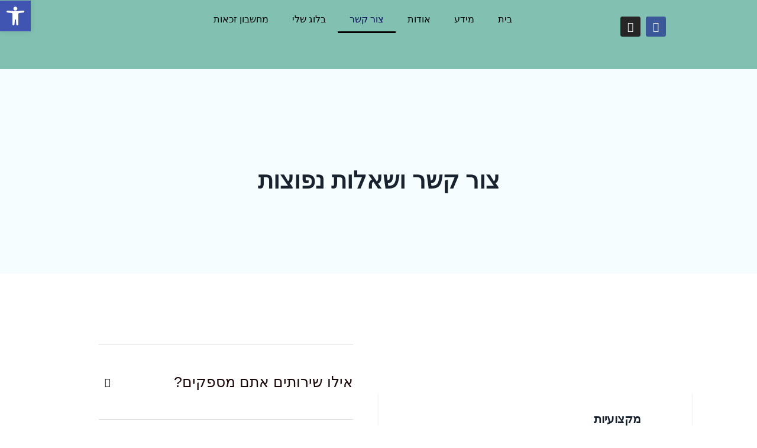

--- FILE ---
content_type: text/html; charset=utf-8
request_url: https://www.google.com/recaptcha/api2/aframe
body_size: 184
content:
<!DOCTYPE HTML><html><head><meta http-equiv="content-type" content="text/html; charset=UTF-8"></head><body><script nonce="jqC5GW-WmCD8cgnCC0_7iQ">/** Anti-fraud and anti-abuse applications only. See google.com/recaptcha */ try{var clients={'sodar':'https://pagead2.googlesyndication.com/pagead/sodar?'};window.addEventListener("message",function(a){try{if(a.source===window.parent){var b=JSON.parse(a.data);var c=clients[b['id']];if(c){var d=document.createElement('img');d.src=c+b['params']+'&rc='+(localStorage.getItem("rc::a")?sessionStorage.getItem("rc::b"):"");window.document.body.appendChild(d);sessionStorage.setItem("rc::e",parseInt(sessionStorage.getItem("rc::e")||0)+1);localStorage.setItem("rc::h",'1763032201519');}}}catch(b){}});window.parent.postMessage("_grecaptcha_ready", "*");}catch(b){}</script></body></html>

--- FILE ---
content_type: text/css
request_url: https://cannaforyou.net/wp-content/uploads/elementor/css/post-487.css?ver=1753994151
body_size: 2617
content:
.elementor-487 .elementor-element.elementor-element-f2cfca0 .eael-simple-menu li a span, .elementor-487 .elementor-element.elementor-element-f2cfca0 .eael-simple-menu li span.eael-simple-menu-indicator{font-size:15px;}.elementor-487 .elementor-element.elementor-element-f2cfca0 .eael-simple-menu li a span, .elementor-487 .elementor-element.elementor-element-f2cfca0 .eael-simple-menu li span.eael-simple-menu-indicator i{font-size:15px;}.elementor-487 .elementor-element.elementor-element-f2cfca0 .eael-simple-menu li span.eael-simple-menu-indicator svg{width:15px;height:15px;line-height:15px;}.elementor-487 .elementor-element.elementor-element-f2cfca0 .eael-simple-menu li span svg{width:15px;height:15px;line-height:15px;}.elementor-487 .elementor-element.elementor-element-f2cfca0 .eael-simple-menu li .eael-simple-menu-indicator:hover:before{color:#f44336;}.elementor-487 .elementor-element.elementor-element-f2cfca0 .eael-simple-menu li .eael-simple-menu-indicator:hover i{color:#f44336;}.elementor-487 .elementor-element.elementor-element-f2cfca0 .eael-simple-menu li .eael-simple-menu-indicator:hover svg{fill:#f44336;}.elementor-487 .elementor-element.elementor-element-f2cfca0 .eael-simple-menu li .eael-simple-menu-indicator:hover{background-color:#ffffff;border-color:#f44336;}.elementor-487 .elementor-element.elementor-element-f2cfca0 .eael-simple-menu li .eael-simple-menu-indicator.eael-simple-menu-indicator-open:before{color:#f44336 !important;}.elementor-487 .elementor-element.elementor-element-f2cfca0 .eael-simple-menu li .eael-simple-menu-indicator.eael-simple-menu-indicator-open svg{fill:#f44336 !important;}.elementor-487 .elementor-element.elementor-element-f2cfca0 .eael-simple-menu li .eael-simple-menu-indicator.eael-simple-menu-indicator-open i{color:#f44336 !important;}.elementor-487 .elementor-element.elementor-element-f2cfca0 .eael-simple-menu li .eael-simple-menu-indicator.eael-simple-menu-indicator-open{background-color:#ffffff !important;border-color:#f44336 !important;}.elementor-487 .elementor-element.elementor-element-f2cfca0 .eael-simple-menu-container .eael-simple-menu-toggle{background-color:#000000;}.elementor-487 .elementor-element.elementor-element-f2cfca0 .eael-simple-menu-container .eael-simple-menu-toggle i{color:#ffffff;}.elementor-487 .elementor-element.elementor-element-f2cfca0 .eael-simple-menu-container .eael-simple-menu-toggle svg{fill:#ffffff;}.elementor-487 .elementor-element.elementor-element-f2cfca0 .eael-simple-menu.eael-simple-menu-horizontal li ul li a{padding-left:20px;padding-right:20px;}.elementor-487 .elementor-element.elementor-element-f2cfca0 .eael-simple-menu.eael-simple-menu-horizontal li ul li > a{border-bottom:1px solid #f2f2f2;}.elementor-487 .elementor-element.elementor-element-f2cfca0 .eael-simple-menu.eael-simple-menu-vertical li ul li > a{border-bottom:1px solid #f2f2f2;}.elementor-487 .elementor-element.elementor-element-f2cfca0 .eael-simple-menu li ul li a span{font-size:12px;}.elementor-487 .elementor-element.elementor-element-f2cfca0 .eael-simple-menu li ul li span.eael-simple-menu-indicator{font-size:12px;}.elementor-487 .elementor-element.elementor-element-f2cfca0 .eael-simple-menu li ul li span.eael-simple-menu-indicator i{font-size:12px;}.elementor-487 .elementor-element.elementor-element-f2cfca0 .eael-simple-menu li ul li .eael-simple-menu-indicator svg{width:12px;height:12px;line-height:12px;}.elementor-487 .elementor-element.elementor-element-f2cfca0 .eael-simple-menu li ul li .eael-simple-menu-indicator:hover:before{color:#f44336 !important;}.elementor-487 .elementor-element.elementor-element-f2cfca0 .eael-simple-menu li ul li .eael-simple-menu-indicator.eael-simple-menu-indicator-open:before{color:#f44336 !important;}.elementor-487 .elementor-element.elementor-element-f2cfca0 .eael-simple-menu li ul li .eael-simple-menu-indicator:hover{background-color:#ffffff !important;border-color:#f44336 !important;}.elementor-487 .elementor-element.elementor-element-f2cfca0 .eael-simple-menu li ul li .eael-simple-menu-indicator.eael-simple-menu-indicator-open{background-color:#ffffff !important;border-color:#f44336 !important;}.elementor-487 .elementor-element.elementor-element-7ed7554:not(.elementor-motion-effects-element-type-background), .elementor-487 .elementor-element.elementor-element-7ed7554 > .elementor-motion-effects-container > .elementor-motion-effects-layer{background-color:#48A28CAD;}.elementor-487 .elementor-element.elementor-element-7ed7554{transition:background 0.3s, border 0.3s, border-radius 0.3s, box-shadow 0.3s;}.elementor-487 .elementor-element.elementor-element-7ed7554 > .elementor-background-overlay{transition:background 0.3s, border-radius 0.3s, opacity 0.3s;}.elementor-487 .elementor-element.elementor-element-d5921da{--grid-template-columns:repeat(0, auto);--icon-size:17px;--grid-column-gap:5px;--grid-row-gap:0px;}.elementor-487 .elementor-element.elementor-element-d5921da .elementor-widget-container{text-align:center;}.elementor-487 .elementor-element.elementor-element-d5921da > .elementor-widget-container{margin:18px 0px 0px 0px;}.elementor-487 .elementor-element.elementor-element-9ba99a0 .elementor-menu-toggle{margin:0 auto;}.elementor-487 .elementor-element.elementor-element-9ba99a0 .elementor-nav-menu--main .elementor-item{color:#000000;fill:#000000;}.elementor-487 .elementor-element.elementor-element-9ba99a0 .elementor-nav-menu--main .elementor-item:hover,
					.elementor-487 .elementor-element.elementor-element-9ba99a0 .elementor-nav-menu--main .elementor-item.elementor-item-active,
					.elementor-487 .elementor-element.elementor-element-9ba99a0 .elementor-nav-menu--main .elementor-item.highlighted,
					.elementor-487 .elementor-element.elementor-element-9ba99a0 .elementor-nav-menu--main .elementor-item:focus{color:#F0F4F0;fill:#F0F4F0;}.elementor-487 .elementor-element.elementor-element-9ba99a0 .elementor-nav-menu--main:not(.e--pointer-framed) .elementor-item:before,
					.elementor-487 .elementor-element.elementor-element-9ba99a0 .elementor-nav-menu--main:not(.e--pointer-framed) .elementor-item:after{background-color:#FDFFFE;}.elementor-487 .elementor-element.elementor-element-9ba99a0 .e--pointer-framed .elementor-item:before,
					.elementor-487 .elementor-element.elementor-element-9ba99a0 .e--pointer-framed .elementor-item:after{border-color:#FDFFFE;}.elementor-487 .elementor-element.elementor-element-9ba99a0 .elementor-nav-menu--main .elementor-item.elementor-item-active{color:#0D0D60;}.elementor-487 .elementor-element.elementor-element-9ba99a0 .elementor-nav-menu--main:not(.e--pointer-framed) .elementor-item.elementor-item-active:before,
					.elementor-487 .elementor-element.elementor-element-9ba99a0 .elementor-nav-menu--main:not(.e--pointer-framed) .elementor-item.elementor-item-active:after{background-color:#000000;}.elementor-487 .elementor-element.elementor-element-9ba99a0 .e--pointer-framed .elementor-item.elementor-item-active:before,
					.elementor-487 .elementor-element.elementor-element-9ba99a0 .e--pointer-framed .elementor-item.elementor-item-active:after{border-color:#000000;}.elementor-487 .elementor-element.elementor-element-d6bbc98 img{max-width:38%;height:97px;object-fit:contain;object-position:center center;}.elementor-487 .elementor-element.elementor-element-3fd7b205 > .elementor-container > .elementor-column > .elementor-widget-wrap{align-content:center;align-items:center;}.elementor-487 .elementor-element.elementor-element-3fd7b205:not(.elementor-motion-effects-element-type-background), .elementor-487 .elementor-element.elementor-element-3fd7b205 > .elementor-motion-effects-container > .elementor-motion-effects-layer{background-color:#F6FDFF;}.elementor-487 .elementor-element.elementor-element-3fd7b205{transition:background 0.3s, border 0.3s, border-radius 0.3s, box-shadow 0.3s;margin-top:-0px;margin-bottom:0px;padding:0px 0px 0px 0px;}.elementor-487 .elementor-element.elementor-element-3fd7b205 > .elementor-background-overlay{transition:background 0.3s, border-radius 0.3s, opacity 0.3s;}.elementor-487 .elementor-element.elementor-element-b405e7f{width:var( --container-widget-width, 280px );max-width:280px;--container-widget-width:280px;--container-widget-flex-grow:0;bottom:-140px;}body:not(.rtl) .elementor-487 .elementor-element.elementor-element-b405e7f{left:-140px;}body.rtl .elementor-487 .elementor-element.elementor-element-b405e7f{right:-140px;}.elementor-487 .elementor-element.elementor-element-b405e7f img{width:100%;}body:not(.rtl) .elementor-487 .elementor-element.elementor-element-6af8a0f0{right:0px;}body.rtl .elementor-487 .elementor-element.elementor-element-6af8a0f0{left:0px;}.elementor-487 .elementor-element.elementor-element-6af8a0f0{top:0px;text-align:right;}.elementor-487 .elementor-element.elementor-element-6af8a0f0 img{width:100%;max-width:31%;}.elementor-487 .elementor-element.elementor-element-6efd71dd{margin-top:0px;margin-bottom:0px;padding:160px 20px 130px 20px;}.elementor-487 .elementor-element.elementor-element-2ac49690{z-index:11;text-align:center;}.elementor-487 .elementor-element.elementor-element-2ac49690 .elementor-heading-title{font-family:"Nunito", Sans-serif;font-size:40px;font-weight:600;line-height:1.4em;color:#18232F;}.elementor-487 .elementor-element.elementor-element-5ffa270:not(.elementor-motion-effects-element-type-background), .elementor-487 .elementor-element.elementor-element-5ffa270 > .elementor-motion-effects-container > .elementor-motion-effects-layer{background-color:#FFFFFF;background-image:url("https://cannaforyou.net/wp-content/uploads/2023/12/medical-Facebook-Post-1.png");}.elementor-487 .elementor-element.elementor-element-5ffa270{transition:background 0.3s, border 0.3s, border-radius 0.3s, box-shadow 0.3s;padding:120px 20px 60px 20px;}.elementor-487 .elementor-element.elementor-element-5ffa270 > .elementor-background-overlay{transition:background 0.3s, border-radius 0.3s, opacity 0.3s;}.elementor-487 .elementor-element.elementor-element-9a0e368 > .elementor-element-populated{padding:78px 0px 0px 0px;}.elementor-487 .elementor-element.elementor-element-bbddda2 > .elementor-widget-container{background-color:#FFFFFF;margin:0px 0px 10px 0px;padding:35px 30px 35px 35px;border-radius:5px 5px 5px 5px;box-shadow:0px 2px 3px 0px rgba(11.000000000000004, 11.000000000000004, 77, 0.14);}.elementor-487 .elementor-element.elementor-element-bbddda2:hover .elementor-widget-container{box-shadow:0px 18px 32px 0px rgba(11.000000000000004, 11.000000000000004, 77, 0.14);}.elementor-487 .elementor-element.elementor-element-bbddda2 .eael-infobox .infobox-icon{align-self:baseline;}.elementor-487 .elementor-element.elementor-element-bbddda2 .eael-infobox .infobox-icon img{width:56px;}.elementor-487 .elementor-element.elementor-element-bbddda2 .eael-infobox.icon-on-left .infobox-icon{width:56px;}.elementor-487 .elementor-element.elementor-element-bbddda2 .eael-infobox.icon-on-right .infobox-icon{width:56px;}.elementor-487 .elementor-element.elementor-element-bbddda2 .eael-infobox .infobox-content .title{color:#18232F;font-family:"Nunito", Sans-serif;font-size:20px;font-weight:600;line-height:1.3em;margin:0px 0px 15px 0px;}.elementor-487 .elementor-element.elementor-element-bbddda2 .eael-infobox .infobox-content p{margin:0px 0px 0px 0px;color:#727272;font-family:"Open Sans", Sans-serif;font-size:16px;font-weight:400;line-height:1.6em;}.elementor-487 .elementor-element.elementor-element-bbddda2 .eael-infobox .infobox-content{padding:0px 0px 0px 20px;}.elementor-487 .elementor-element.elementor-element-bbddda2 .eael-infobox:hover .infobox-content h4{transition:100ms;}.elementor-487 .elementor-element.elementor-element-bbddda2 .eael-infobox:hover .infobox-content p{transition:100ms;}.elementor-487 .elementor-element.elementor-element-66de3c8 > .elementor-widget-container{background-color:#FFFFFF;margin:0px 0px 10px 0px;padding:35px 30px 35px 35px;border-radius:5px 5px 5px 5px;box-shadow:0px 2px 3px 0px rgba(11.000000000000004, 11.000000000000004, 77, 0.14);}.elementor-487 .elementor-element.elementor-element-66de3c8:hover .elementor-widget-container{box-shadow:0px 18px 32px 0px rgba(11.000000000000004, 11.000000000000004, 77, 0.14);}.elementor-487 .elementor-element.elementor-element-66de3c8 .eael-infobox .infobox-icon{align-self:baseline;}.elementor-487 .elementor-element.elementor-element-66de3c8 .eael-infobox .infobox-icon img{width:56px;}.elementor-487 .elementor-element.elementor-element-66de3c8 .eael-infobox.icon-on-left .infobox-icon{width:56px;}.elementor-487 .elementor-element.elementor-element-66de3c8 .eael-infobox.icon-on-right .infobox-icon{width:56px;}.elementor-487 .elementor-element.elementor-element-66de3c8 .eael-infobox .infobox-content .title{color:#18232F;font-family:"Nunito", Sans-serif;font-size:20px;font-weight:600;line-height:1.3em;margin:0px 0px 15px 0px;}.elementor-487 .elementor-element.elementor-element-66de3c8 .eael-infobox .infobox-content p{margin:0px 0px 0px 0px;color:#727272;font-family:"Open Sans", Sans-serif;font-size:16px;font-weight:400;line-height:1.6em;}.elementor-487 .elementor-element.elementor-element-66de3c8 .eael-infobox .infobox-content{padding:0px 0px 0px 20px;}.elementor-487 .elementor-element.elementor-element-66de3c8 .eael-infobox:hover .infobox-content h4{transition:100ms;}.elementor-487 .elementor-element.elementor-element-66de3c8 .eael-infobox:hover .infobox-content p{transition:100ms;}.elementor-487 .elementor-element.elementor-element-2c6d69e > .elementor-widget-container{background-color:#FFFFFF;margin:0px 0px 10px 0px;padding:35px 30px 35px 35px;border-radius:5px 5px 5px 5px;box-shadow:0px 2px 3px 0px rgba(11.000000000000004, 11.000000000000004, 77, 0.14);}.elementor-487 .elementor-element.elementor-element-2c6d69e:hover .elementor-widget-container{box-shadow:0px 18px 32px 0px rgba(11.000000000000004, 11.000000000000004, 77, 0.14);}.elementor-487 .elementor-element.elementor-element-2c6d69e .eael-infobox .infobox-icon{align-self:baseline;}.elementor-487 .elementor-element.elementor-element-2c6d69e .eael-infobox .infobox-icon img{width:56px;}.elementor-487 .elementor-element.elementor-element-2c6d69e .eael-infobox.icon-on-left .infobox-icon{width:56px;}.elementor-487 .elementor-element.elementor-element-2c6d69e .eael-infobox.icon-on-right .infobox-icon{width:56px;}.elementor-487 .elementor-element.elementor-element-2c6d69e .eael-infobox .infobox-content .title{color:#18232F;font-family:"Nunito", Sans-serif;font-size:20px;font-weight:600;line-height:1.3em;margin:0px 0px 15px 0px;}.elementor-487 .elementor-element.elementor-element-2c6d69e .eael-infobox .infobox-content p{margin:0px 0px 0px 0px;color:#727272;font-family:"Open Sans", Sans-serif;font-size:16px;font-weight:400;line-height:1.6em;}.elementor-487 .elementor-element.elementor-element-2c6d69e .eael-infobox .infobox-content{padding:0px 0px 0px 20px;}.elementor-487 .elementor-element.elementor-element-2c6d69e .eael-infobox:hover .infobox-content h4{transition:100ms;}.elementor-487 .elementor-element.elementor-element-2c6d69e .eael-infobox:hover .infobox-content p{transition:100ms;}.elementor-487 .elementor-element.elementor-element-c14c85f > .elementor-element-populated{margin:0px 0px 0px 25px;--e-column-margin-right:0px;--e-column-margin-left:25px;padding:0px 43px 0px 32px;}.elementor-487 .elementor-element.elementor-element-79001c5 .eael-adv-accordion .eael-accordion-list .eael-accordion-header{background-color:#FFFFFF;padding:45px 0px 45px 0px;border-style:solid;border-width:0px 0px 1px 0px;border-color:#D7D7D7;}.elementor-487 .elementor-element.elementor-element-79001c5 > .elementor-widget-container{border-style:solid;border-width:1px 0px 0px 0px;border-color:#D7D7D7;}.elementor-487 .elementor-element.elementor-element-79001c5 .eael-adv-accordion .eael-accordion-list .eael-accordion-header .eael-accordion-tab-title{font-family:"Inter", Sans-serif;font-size:25px;font-weight:400;text-transform:capitalize;line-height:1.4em;color:#1B0707;}.elementor-487 .elementor-element.elementor-element-79001c5 .eael-adv-accordion .eael-accordion-list .eael-accordion-header .fa-accordion-icon{font-size:16px;margin-left:10px;color:#000000;}.elementor-487 .elementor-element.elementor-element-79001c5 .eael-adv-accordion .eael-accordion-list .eael-accordion-header svg.fa-accordion-icon{height:16px;width:16px;line-height:16px;}.elementor-487 .elementor-element.elementor-element-79001c5 .eael-adv-accordion .eael-accordion-list .eael-accordion-header .fa-accordion-icon-svg svg{color:#000000;fill:#000000;}.elementor-487 .elementor-element.elementor-element-79001c5 .eael-adv-accordion .eael-accordion-list .eael-accordion-header svg{fill:#000000;}.elementor-487 .elementor-element.elementor-element-79001c5 .eael-adv-accordion .eael-accordion-list .eael-accordion-header:hover .eael-accordion-tab-title{color:#F07C63;}.elementor-487 .elementor-element.elementor-element-79001c5 .eael-adv-accordion .eael-accordion-list .eael-accordion-header:hover .fa-accordion-icon{color:#F07C63;}.elementor-487 .elementor-element.elementor-element-79001c5 .eael-adv-accordion .eael-accordion-list .eael-accordion-header:hover .fa-accordion-icon svg{color:#F07C63;fill:#F07C63;}.elementor-487 .elementor-element.elementor-element-79001c5 .eael-adv-accordion .eael-accordion-list .eael-accordion-header:hover svg.fa-accordion-icon{fill:#F07C63;}.elementor-487 .elementor-element.elementor-element-79001c5 .eael-adv-accordion .eael-accordion-list .eael-accordion-header.active{color:#F07C63;}.elementor-487 .elementor-element.elementor-element-79001c5 .eael-adv-accordion .eael-accordion-list .eael-accordion-header.active .eael-accordion-tab-title{color:#F07C63;}.elementor-487 .elementor-element.elementor-element-79001c5 .eael-adv-accordion .eael-accordion-list .eael-accordion-header.active .fa-accordion-icon{color:#F07C63;}.elementor-487 .elementor-element.elementor-element-79001c5 .eael-adv-accordion .eael-accordion-list .eael-accordion-header.active .fa-accordion-icon svg{color:#F07C63;fill:#F07C63;}.elementor-487 .elementor-element.elementor-element-79001c5 .eael-adv-accordion .eael-accordion-list .eael-accordion-header.active svg.fa-accordion-icon{fill:#F07C63;}.elementor-487 .elementor-element.elementor-element-79001c5 .eael-adv-accordion .eael-accordion-list .eael-accordion-content{color:#FFFFFF;font-family:"Lora", Sans-serif;font-size:15px;font-weight:400;line-height:1.8em;padding:30px 0px 30px 0px;border-style:solid;border-width:0px 0px 0px 0px;border-color:#02010100;}.elementor-487 .elementor-element.elementor-element-79001c5 .eael-adv-accordion .eael-accordion-list .eael-accordion-header .fa-toggle, .elementor-487 .elementor-element.elementor-element-79001c5 .eael-adv-accordion .eael-accordion-list .eael-accordion-header > .fa-toggle-svg{font-size:16px;}.elementor-487 .elementor-element.elementor-element-79001c5 .eael-adv-accordion .eael-accordion-list .eael-accordion-header svg.fa-toggle{height:16px;width:16px;line-height:16px;fill:#15063F;}.elementor-487 .elementor-element.elementor-element-79001c5 .eael-adv-accordion .eael-accordion-list .eael-accordion-header .fa-toggle{color:#15063F;}.elementor-487 .elementor-element.elementor-element-79001c5 .eael-adv-accordion .eael-accordion-list .eael-accordion-header .fa-toggle svg{color:#15063F;fill:#15063F;}.elementor-487 .elementor-element.elementor-element-79001c5 .eael-adv-accordion .eael-accordion-list .eael-accordion-header.active .fa-toggle{color:#0F63D2;}.elementor-487 .elementor-element.elementor-element-79001c5 .eael-adv-accordion .eael-accordion-list .eael-accordion-header.active .fa-toggle svg{color:#0F63D2;fill:#0F63D2;}.elementor-487 .elementor-element.elementor-element-79001c5 .eael-adv-accordion .eael-accordion-list .eael-accordion-header.active svg.fa-toggle{fill:#0F63D2;}.elementor-487 .elementor-element.elementor-element-6736946{padding:130px 20px 130px 20px;}.elementor-487 .elementor-element.elementor-element-b08b47e > .elementor-element-populated{margin:0px 0px 0px 0px;--e-column-margin-right:0px;--e-column-margin-left:0px;}.elementor-487 .elementor-element.elementor-element-c9de97c .elementor-heading-title{color:#000000ED;}.elementor-487 .elementor-element.elementor-element-c1c19c6 .elementor-field-group{padding-right:calc( 10px/2 );padding-left:calc( 10px/2 );margin-bottom:10px;}.elementor-487 .elementor-element.elementor-element-c1c19c6 .elementor-form-fields-wrapper{margin-left:calc( -10px/2 );margin-right:calc( -10px/2 );margin-bottom:-10px;}.elementor-487 .elementor-element.elementor-element-c1c19c6 .elementor-field-group.recaptcha_v3-bottomleft, .elementor-487 .elementor-element.elementor-element-c1c19c6 .elementor-field-group.recaptcha_v3-bottomright{margin-bottom:0;}body.rtl .elementor-487 .elementor-element.elementor-element-c1c19c6 .elementor-labels-inline .elementor-field-group > label{padding-left:0px;}body:not(.rtl) .elementor-487 .elementor-element.elementor-element-c1c19c6 .elementor-labels-inline .elementor-field-group > label{padding-right:0px;}body .elementor-487 .elementor-element.elementor-element-c1c19c6 .elementor-labels-above .elementor-field-group > label{padding-bottom:0px;}body.rtl .elementor-487 .elementor-element.elementor-element-c1c19c6 .elementor-labels-inline .elementor-field-group > abbr{padding-left:0px;}body:not(.rtl) .elementor-487 .elementor-element.elementor-element-c1c19c6 .elementor-labels-inline .elementor-field-group > abbr{padding-right:0px;}body .elementor-487 .elementor-element.elementor-element-c1c19c6 .elementor-labels-above .elementor-field-group > abbr{padding-bottom:0px;}.elementor-487 .elementor-element.elementor-element-c1c19c6 .elementor-field-group > label, .elementor-487 .elementor-element.elementor-element-c1c19c6 .elementor-field-subgroup label{color:#000000;}.elementor-487 .elementor-element.elementor-element-c1c19c6 .elementor-mark-required .elementor-field-label:after{color:#ED0505;}.elementor-487 .elementor-element.elementor-element-c1c19c6 .elementor-field-group > label{font-family:"Black Ops One", Sans-serif;font-size:22px;font-weight:400;}.elementor-487 .elementor-element.elementor-element-c1c19c6 .elementor-field-type-html{padding-bottom:0px;color:#000000;font-family:"Rubik", Sans-serif;font-weight:400;}.elementor-487 .elementor-element.elementor-element-c1c19c6 .dce-signature-wrapper{text-align:right;--canvas-width:400px;}.elementor-487 .elementor-element.elementor-element-c1c19c6 .dce-signature-canvas{border-radius:3px 3px 3px 3px;border-width:1px 1px 1px 1px;background-color:#ffffff;}.elementor-487 .elementor-element.elementor-element-c1c19c6 .dce-signature-button-clear{color:#e62626;}.elementor-487 .elementor-element.elementor-element-c1c19c6 .dce-signature-button-clear i{color:#e62626;font-size:16px;}.elementor-487 .elementor-element.elementor-element-c1c19c6 .dce-signature-button-clear svg{fill:#e62626;width:16px;height:16px;}.elementor-487 .elementor-element.elementor-element-c1c19c6 .elementor-field-group .elementor-field:not(.elementor-select-wrapper){background-color:#ffffff;}.elementor-487 .elementor-element.elementor-element-c1c19c6 .elementor-field-group .elementor-select-wrapper select{background-color:#ffffff;}.elementor-487 .elementor-element.elementor-element-c1c19c6 .elementor-field-group .elementor-select-wrapper .select2{background-color:#ffffff;}.elementor-487 .elementor-element.elementor-element-c1c19c6 .elementor-field-group .elementor-select-wrapper .select2 .elementor-field-textual{background-color:#ffffff;}.elementor-487 .elementor-element.elementor-element-c1c19c6 .mce-panel{background-color:#ffffff;}.elementor-487 .elementor-element.elementor-element-c1c19c6 .e-form__buttons__wrapper__button-next{color:#ffffff;}.elementor-487 .elementor-element.elementor-element-c1c19c6 .elementor-button[type="submit"]{color:#ffffff;}.elementor-487 .elementor-element.elementor-element-c1c19c6 .elementor-button[type="submit"] svg *{fill:#ffffff;}.elementor-487 .elementor-element.elementor-element-c1c19c6 .e-form__buttons__wrapper__button-previous{color:#ffffff;}.elementor-487 .elementor-element.elementor-element-c1c19c6 .e-form__buttons__wrapper__button-next:hover{color:#ffffff;}.elementor-487 .elementor-element.elementor-element-c1c19c6 .elementor-button[type="submit"]:hover{color:#ffffff;}.elementor-487 .elementor-element.elementor-element-c1c19c6 .elementor-button[type="submit"]:hover svg *{fill:#ffffff;}.elementor-487 .elementor-element.elementor-element-c1c19c6 .e-form__buttons__wrapper__button-previous:hover{color:#ffffff;}.elementor-487 .elementor-element.elementor-element-c1c19c6 .elementor-field-label-description .elementor-field-label{display:inline-block;}.elementor-487 .elementor-element.elementor-element-c1c19c6 .elementor-field-label-description:after{content:'?';display:inline-block;border-radius:50%;padding:2px 0;height:1.2em;line-height:1;font-size:80%;width:1.2em;text-align:center;margin-left:0.2em;color:#ffffff;background-color:#777777;}.elementor-487 .elementor-element.elementor-element-c1c19c6{--e-form-steps-indicators-spacing:20px;--e-form-steps-indicator-padding:30px;--e-form-steps-indicator-inactive-secondary-color:#ffffff;--e-form-steps-indicator-active-secondary-color:#ffffff;--e-form-steps-indicator-completed-secondary-color:#ffffff;--e-form-steps-divider-width:1px;--e-form-steps-divider-gap:10px;}.elementor-487 .elementor-element.elementor-element-c1c19c6 .elementor-field-type-amount.elementor-field-group .dce-amount-visible{opacity:1;}.elementor-487 .elementor-element.elementor-element-c1c19c6 .elementor-field-type-dce_range input{opacity:1;}@media(max-width:1024px){.elementor-487 .elementor-element.elementor-element-3fd7b205{margin-top:-152px;margin-bottom:0px;}.elementor-487 .elementor-element.elementor-element-b405e7f{width:var( --container-widget-width, 200px );max-width:200px;--container-widget-width:200px;--container-widget-flex-grow:0;bottom:-100px;}body:not(.rtl) .elementor-487 .elementor-element.elementor-element-b405e7f{left:-20px;}body.rtl .elementor-487 .elementor-element.elementor-element-b405e7f{right:-20px;}.elementor-487 .elementor-element.elementor-element-6efd71dd{padding:180px 20px 70px 20px;}.elementor-487 .elementor-element.elementor-element-5ffa270{padding:70px 20px 35px 20px;}.elementor-487 .elementor-element.elementor-element-c14c85f > .elementor-element-populated{padding:0px 0px 50px 0px;}.elementor-487 .elementor-element.elementor-element-79001c5 .eael-adv-accordion .eael-accordion-list .eael-accordion-header .eael-accordion-tab-title{font-size:16px;}.elementor-487 .elementor-element.elementor-element-79001c5 .eael-adv-accordion .eael-accordion-list .eael-accordion-header .fa-accordion-icon{font-size:13px;}.elementor-487 .elementor-element.elementor-element-79001c5 .eael-adv-accordion .eael-accordion-list .eael-accordion-header svg.fa-accordion-icon{height:13px;width:13px;line-height:13px;}.elementor-487 .elementor-element.elementor-element-79001c5 .eael-adv-accordion .eael-accordion-list .eael-accordion-header{padding:30px 0px 30px 0px;}.elementor-487 .elementor-element.elementor-element-6736946{padding:70px 20px 70px 20px;}}@media(max-width:767px){.elementor-487 .elementor-element.elementor-element-2b98a38b > .elementor-element-populated{padding:40px 20px 50px 20px;}.elementor-487 .elementor-element.elementor-element-b405e7f{bottom:-50px;}.elementor-487 .elementor-element.elementor-element-bbddda2 > .elementor-widget-container{padding:20px 20px 20px 20px;}.elementor-487 .elementor-element.elementor-element-66de3c8 > .elementor-widget-container{padding:20px 20px 20px 20px;}.elementor-487 .elementor-element.elementor-element-2c6d69e > .elementor-widget-container{padding:20px 20px 20px 20px;}.elementor-487 .elementor-element.elementor-element-79001c5 .eael-adv-accordion .eael-accordion-list .eael-accordion-header .eael-accordion-tab-title{font-size:18px;line-height:1.4em;}.elementor-487 .elementor-element.elementor-element-79001c5 .eael-adv-accordion .eael-accordion-list .eael-accordion-header{padding:25px 0px 25px 0px;}}@media(min-width:768px){.elementor-487 .elementor-element.elementor-element-7951db3{width:30.024%;}.elementor-487 .elementor-element.elementor-element-10e3d17{width:50.344%;}.elementor-487 .elementor-element.elementor-element-f330714{width:18.945%;}}@media(max-width:1024px) and (min-width:768px){.elementor-487 .elementor-element.elementor-element-9a0e368{width:100%;}.elementor-487 .elementor-element.elementor-element-c14c85f{width:100%;}}/* Start custom CSS for eael-adv-accordion, class: .elementor-element-79001c5 *//*.elementor-487 .elementor-element.elementor-element-79001c5 .eael-adv-accordion .eael-accordion-list .eael-accordion-content p{*/
/*    color: #9BABCD;*/
/*    font-family: "Genos", Sans-serif;*/
/*    font-size: 30px;*/
/*    font-weight: 400;*/
/*    line-height: 1.8em;*/
/*}*/
/*.elementor-487 .elementor-element.elementor-element-79001c5 .eael-adv-accordion .eael-accordion-list .eael-accordion-header.active i {*/
/*    color:#53C343!important;*/
/*}*/

/*.elementor-487 .elementor-element.elementor-element-79001c5 .eael-adv-accordion .eael-accordion-list:last-child .eael-accordion-header{*/
/*    border-bottom:2px solid #3E4249!important;*/
/*}*/


/*@media (max-width:768px){*/
    
/*.elementor-487 .elementor-element.elementor-element-79001c5  .eael-adv-accordion .eael-accordion-list .eael-accordion-content p {*/
/*    color: #9BABCD;*/
/*    font-family: "Genos", Sans-serif;*/
/*    font-size: 22px;*/
/*    font-weight: 400;*/
/*    line-height: 1.6em;*/
/*}*/
/*}*//* End custom CSS */

--- FILE ---
content_type: text/css
request_url: https://cannaforyou.net/wp-content/uploads/elementor/css/post-1810.css?ver=1753975523
body_size: 414
content:
.elementor-1810 .elementor-element.elementor-element-78f4cda3{border-style:double;border-width:6px 0px 0px 0px;border-color:#102d5e;}.elementor-1810 .elementor-element.elementor-element-2b26bb8d:not(.elementor-motion-effects-element-type-background) > .elementor-widget-wrap, .elementor-1810 .elementor-element.elementor-element-2b26bb8d > .elementor-widget-wrap > .elementor-motion-effects-container > .elementor-motion-effects-layer{background-image:url("https://cannaforyou.net/wp-content/uploads/2024/03/D79ED794_D794D794D7A9D7A4D7A2D794_D7A9D790D7A0D799_D7A6D7A4D795D799_D79CD794D7A8D792D799D7A9_D790D797D7A8D799_D7A9D799D79ED795D7A9_D791D7A7D7A0D7.png");background-position:bottom center;background-size:cover;}.elementor-1810 .elementor-element.elementor-element-2b26bb8d > .elementor-element-populated{transition:background 0.3s, border 0.3s, border-radius 0.3s, box-shadow 0.3s;}.elementor-1810 .elementor-element.elementor-element-2b26bb8d > .elementor-element-populated > .elementor-background-overlay{transition:background 0.3s, border-radius 0.3s, opacity 0.3s;}.elementor-1810 .elementor-element.elementor-element-7d5f54a8:not(.elementor-motion-effects-element-type-background) > .elementor-widget-wrap, .elementor-1810 .elementor-element.elementor-element-7d5f54a8 > .elementor-widget-wrap > .elementor-motion-effects-container > .elementor-motion-effects-layer{background-color:#ffffff;}.elementor-bc-flex-widget .elementor-1810 .elementor-element.elementor-element-7d5f54a8.elementor-column .elementor-widget-wrap{align-items:center;}.elementor-1810 .elementor-element.elementor-element-7d5f54a8.elementor-column.elementor-element[data-element_type="column"] > .elementor-widget-wrap.elementor-element-populated{align-content:center;align-items:center;}.elementor-1810 .elementor-element.elementor-element-7d5f54a8 > .elementor-element-populated, .elementor-1810 .elementor-element.elementor-element-7d5f54a8 > .elementor-element-populated > .elementor-background-overlay, .elementor-1810 .elementor-element.elementor-element-7d5f54a8 > .elementor-background-slideshow{border-radius:3px 3px 3px 3px;}.elementor-1810 .elementor-element.elementor-element-7d5f54a8 > .elementor-element-populated{box-shadow:-12px 12px 57px 10px rgba(16,45,94,0.17);transition:background 0.3s, border 0.3s, border-radius 0.3s, box-shadow 0.3s;padding:60px 30px 60px 30px;}.elementor-1810 .elementor-element.elementor-element-7d5f54a8 > .elementor-element-populated > .elementor-background-overlay{transition:background 0.3s, border-radius 0.3s, opacity 0.3s;}.elementor-1810 .elementor-element.elementor-element-37babd39 > .elementor-widget-container{margin:0px 0px 20px 0px;}.elementor-1810 .elementor-element.elementor-element-37babd39{text-align:center;}.elementor-1810 .elementor-element.elementor-element-37babd39 .elementor-heading-title{font-family:"Playfair Display", Sans-serif;font-size:33px;line-height:30px;color:#102d5e;}#elementor-popup-modal-1810{background-color:rgba(0,0,0,.8);justify-content:center;align-items:center;pointer-events:all;}#elementor-popup-modal-1810 .dialog-message{width:640px;height:auto;}#elementor-popup-modal-1810 .dialog-close-button{display:flex;}#elementor-popup-modal-1810 .dialog-widget-content{box-shadow:2px 8px 23px 3px rgba(0,0,0,0.2);}@media(max-width:767px){.elementor-1810 .elementor-element.elementor-element-7d5f54a8 > .elementor-element-populated{margin:0px 0px 0px 0px;--e-column-margin-right:0px;--e-column-margin-left:0px;}.elementor-1810 .elementor-element.elementor-element-37babd39 .elementor-heading-title{font-size:22px;}}@media(max-width:1024px) and (min-width:768px){.elementor-1810 .elementor-element.elementor-element-2b26bb8d{width:50%;}.elementor-1810 .elementor-element.elementor-element-7d5f54a8{width:50%;}}